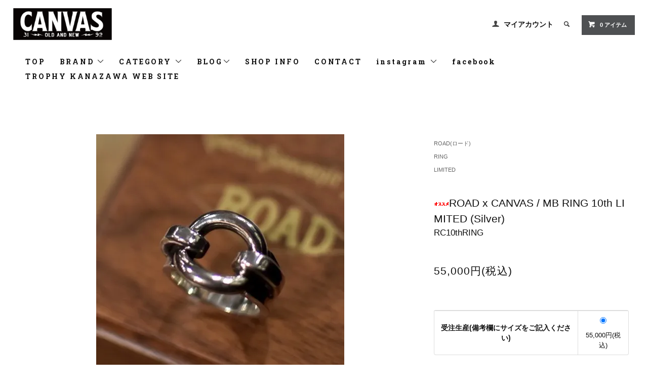

--- FILE ---
content_type: text/html; charset=EUC-JP
request_url: https://www.canvas09.com/?pid=146937088
body_size: 14251
content:
<!DOCTYPE html PUBLIC "-//W3C//DTD XHTML 1.0 Transitional//EN" "http://www.w3.org/TR/xhtml1/DTD/xhtml1-transitional.dtd">
<html xmlns:og="http://ogp.me/ns#" xmlns:fb="http://www.facebook.com/2008/fbml" xmlns:mixi="http://mixi-platform.com/ns#" xmlns="http://www.w3.org/1999/xhtml" xml:lang="ja" lang="ja" dir="ltr">
<head>
<meta http-equiv="content-type" content="text/html; charset=euc-jp" />
<meta http-equiv="X-UA-Compatible" content="IE=edge,chrome=1" />
<title>ROAD x CANVAS / MB RING 10th LIMITED (Silver) - CANVAS CLOTHING ONLINE STORE / 39 Shimeno Kanazawa Ishikawa JAPAN 920-0059</title>
<meta name="Keywords" content="ROAD x CANVAS / MB RING 10th LIMITED (Silver),CANVAS09" />
<meta name="Description" content="- ROAD -30’s ～ 60’s のアメリカンカルチャー ( Hot Rod・Chopper・Motor Race etc… )をモチーフに Silver や Brass を使用し独自の目線で創作を続ける アク" />
<meta name="Author" content="" />
<meta name="Copyright" content="CANVAS" />
<meta http-equiv="content-style-type" content="text/css" />
<meta http-equiv="content-script-type" content="text/javascript" />
<link rel="stylesheet" href="https://www.canvas09.com/css/framework/colormekit.css" type="text/css" />
<link rel="stylesheet" href="https://www.canvas09.com/css/framework/colormekit-responsive.css" type="text/css" />
<link rel="stylesheet" href="https://img16.shop-pro.jp/PA01094/158/css/7/index.css?cmsp_timestamp=20260105171056" type="text/css" />
<link rel="stylesheet" href="https://img16.shop-pro.jp/PA01094/158/css/7/product.css?cmsp_timestamp=20260105171056" type="text/css" />

<link rel="alternate" type="application/rss+xml" title="rss" href="https://www.canvas09.com/?mode=rss" />
<link rel="alternate" media="handheld" type="text/html" href="https://www.canvas09.com/?prid=146937088" />
<link rel="shortcut icon" href="https://img16.shop-pro.jp/PA01094/158/favicon.ico?cmsp_timestamp=20260124130414" />
<script type="text/javascript" src="//ajax.googleapis.com/ajax/libs/jquery/1.11.0/jquery.min.js" ></script>
<meta property="og:title" content="ROAD x CANVAS / MB RING 10th LIMITED (Silver) - CANVAS CLOTHING ONLINE STORE / 39 Shimeno Kanazawa Ishikawa JAPAN 920-0059" />
<meta property="og:description" content="- ROAD -30’s ～ 60’s のアメリカンカルチャー ( Hot Rod・Chopper・Motor Race etc… )をモチーフに Silver や Brass を使用し独自の目線で創作を続ける アク" />
<meta property="og:url" content="https://www.canvas09.com?pid=146937088" />
<meta property="og:site_name" content="CANVAS CLOTHING ONLINE STORE / 39 Shimeno Kanazawa Ishikawa JAPAN 920-0059" />
<meta property="og:image" content="https://img16.shop-pro.jp/PA01094/158/product/146937088.jpg?cmsp_timestamp=20210422141153"/>
<meta property="og:type" content="product" />
<meta property="product:price:amount" content="55000" />
<meta property="product:price:currency" content="JPY" />
<meta property="product:product_link" content="https://www.canvas09.com?pid=146937088" />
<meta name="format-detection" content="telephone=no">
<script>
  var Colorme = {"page":"product","shop":{"account_id":"PA01094158","title":"CANVAS CLOTHING ONLINE STORE \/ 39 Shimeno Kanazawa Ishikawa JAPAN 920-0059"},"basket":{"total_price":0,"items":[]},"customer":{"id":null},"inventory_control":"option","product":{"shop_uid":"PA01094158","id":146937088,"name":"ROAD x CANVAS \/ MB RING 10th LIMITED (Silver)","model_number":"RC10thRING","stock_num":1,"sales_price":50000,"sales_price_including_tax":55000,"variants":[{"id":1,"option1_value":"\u53d7\u6ce8\u751f\u7523(\u5099\u8003\u6b04\u306b\u30b5\u30a4\u30ba\u3092\u3054\u8a18\u5165\u304f\u3060\u3055\u3044)","option2_value":"","title":"\u53d7\u6ce8\u751f\u7523(\u5099\u8003\u6b04\u306b\u30b5\u30a4\u30ba\u3092\u3054\u8a18\u5165\u304f\u3060\u3055\u3044)","model_number":"","stock_num":1,"option_price":50000,"option_price_including_tax":55000,"option_members_price":50000,"option_members_price_including_tax":55000}],"category":{"id_big":1611668,"id_small":0},"groups":[{"id":739655},{"id":393121}],"members_price":50000,"members_price_including_tax":55000}};

  (function() {
    function insertScriptTags() {
      var scriptTagDetails = [{"src":"https:\/\/checkout-api.worldshopping.jp\/v1\/script?token=canvas09_com","integrity":null}];
      var entry = document.getElementsByTagName('script')[0];

      scriptTagDetails.forEach(function(tagDetail) {
        var script = document.createElement('script');

        script.type = 'text/javascript';
        script.src = tagDetail.src;
        script.async = true;

        if( tagDetail.integrity ) {
          script.integrity = tagDetail.integrity;
          script.setAttribute('crossorigin', 'anonymous');
        }

        entry.parentNode.insertBefore(script, entry);
      })
    }

    window.addEventListener('load', insertScriptTags, false);
  })();
</script>
</head>
<body>
<meta name="colorme-acc-payload" content="?st=1&pt=10029&ut=146937088&at=PA01094158&v=20260124211542&re=&cn=0196c9de48a2773a700603526ecc70bb" width="1" height="1" alt="" /><script>!function(){"use strict";Array.prototype.slice.call(document.getElementsByTagName("script")).filter((function(t){return t.src&&t.src.match(new RegExp("dist/acc-track.js$"))})).forEach((function(t){return document.body.removeChild(t)})),function t(c){var r=arguments.length>1&&void 0!==arguments[1]?arguments[1]:0;if(!(r>=c.length)){var e=document.createElement("script");e.onerror=function(){return t(c,r+1)},e.src="https://"+c[r]+"/dist/acc-track.js?rev=3",document.body.appendChild(e)}}(["acclog001.shop-pro.jp","acclog002.shop-pro.jp"])}();</script>

<script type="text/javascript" src="https://file003.shop-pro.jp/PA01094/158/js/jquery.heightLine.js">
	</script><div class="slider"><link href="https://fonts.googleapis.com/css?family=Roboto+Slab:400,700" rel="stylesheet" type="text/css">
	  <link href="https://img.shop-pro.jp/tmpl_js/78/bxslider/jquery.bxslider.css" rel="stylesheet" type="text/css">
  <script src="https://img.shop-pro.jp/tmpl_js/78/bxslider/jquery.bxslider.min.js"></script>
<script src="https://img.shop-pro.jp/tmpl_js/78/jquery.tile.js"></script>
<script src="https://img.shop-pro.jp/tmpl_js/78/masonry.pkgd.min.js"></script>


<script src="https://file003.shop-pro.jp/PA01094/158/js/smoothscroll.js"></script>
<script src="https://img.shop-pro.jp/tmpl_js/78/jquery.ah-placeholder.js"></script>
<script src="https://img.shop-pro.jp/tmpl_js/78/utility_index.js"></script>
	
	<!--[if lte IE 8]>
	<div id="wrapper" class="ie8 page--product">
	<![endif]-->
	
	<div id="wrapper" class="page--product">
    <div id="header_wrapper" class="header_fixed js-fixed">
    
	  <div id="header" class="header__section container">
		<div class="clearfix">
		  <h1 class="header__logo header__logo-img">
			<a href="./"><img src="https://img16.shop-pro.jp/PA01094/158/PA01094158.png?cmsp_timestamp=20260124130414" alt="CANVAS CLOTHING ONLINE STORE / 39 Shimeno Kanazawa Ishikawa JAPAN 920-0059" /></a>
		  </h1>
		  
		  <ul class="header-nav hidden-phone">
			
			<li class="header-nav__unit">
			  <i class="icon-b icon-user"></i>
			  <a href="https://www.canvas09.com/?mode=myaccount" class="header-nav__txt">マイアカウント</a>
			</li>
						
			
			<li class="header-nav__unit">
			  <i class="icon-b icon-search header__search-switch" data-visible-switch="search-form"></i>
			  <form action="https://www.canvas09.com/" method="GET" class="header__search-form" data-visible-target="search-form">
				<input type="hidden" name="mode" value="srh" />
				<input type="text" name="keyword" placeholder="商品を検索" class="header__search-form__input" data-search-input="search-form__input" />
			  </form>
			</li>
			
			
			<li class="header-nav__unit">
			  <a href="https://www.canvas09.com/cart/proxy/basket?shop_id=PA01094158&shop_domain=canvas09.com" class="btn txt--sm header-nav__btn btn-secondary">
				<i class="icon-w icon-cart"></i>0 アイテム
			  </a>
			</li>
			
		  </ul>
		  
		  
		  		  
		</div>
		
		<ul class="global-nav-phone visible-phone">
		  <li>
			<a href="javascript:TabBlockToggle('global-nav__search-form');">
			  <i class="icon-lg-b icon-search"></i>
			</a>
		  </li>
		  <li>
			<a href="javascript:TabBlockToggle('global-nav__user-nav');">
			  <i class="icon-lg-b icon-user"></i>
			</a>
		  </li>
		  <li>
			<a href="https://www.canvas09.com/cart/proxy/basket?shop_id=PA01094158&shop_domain=canvas09.com">
			  <i class="icon-lg-b icon-cart"></i>
			</a>
		  </li>
		  <li>
			<a href="javascript:TabBlockToggle('global-nav');">
			  <i class="icon-lg-b icon-list"></i>
			</a>
		  </li>
		</ul>
    
    

		  <div class="global-nav__pulldown-nav" data-visible-target="global-nav__search-form" data-block="tab-content">
			<form action="https://www.canvas09.com/" method="GET" class="header__search-form--phone">
			  <input type="hidden" name="mode" value="srh" />
			  <input type="text" name="keyword" placeholder="商品を検索" />
			  <button class="btn">検索</button>

			</form>
		  </div>
		  <div class="global-nav__pulldown-nav" data-visible-target="global-nav__user-nav" data-block="tab-content">
			<ul class="header__pulldown-nav__list">
			  <li><a href="https://www.canvas09.com/?mode=myaccount">マイアカウント</a></li>
			  			</ul>
		  </div>
  
		<div class="container global_nav__wrapper" data-visible-target="global-nav" data-block="tab-content">
		  <ul class="global-nav clearfix global-nav__pulldown-nav" >
			<li class="global-nav__unit">
			  <a href="https://www.canvas09.com/" class="global-nav__unit__txt">TOP</a>
			</li>
			<li class="global-nav__unit global-nav__pulldown hidden-phone">
			  <a href="javascript:PulldownToggle('global-nav__product-nav');" class="global-nav__unit__txt none-submenu">
				BRAND <i class="icon-b icon-chevron_thin_down hidden-phone"></i>
			  </a></li>
			  
			<div class="visible-phone ">
			<ul class="accordion"><li>	<p><span class="accdr">BRAND</span></p><ul class="header__pulldown-nav__list submenu collapse ">
				  

							<li>
				  <a href="https://www.canvas09.com/?mode=cate&amp;cbid=696860&amp;csid=0&amp;sort=n">
					CANVAS
				  </a>
				</li>
						</li>
				  <a href="https://www.canvas09.com/?mode=cate&csid=0&cbid=1987556&amp;csid=0&amp;sort=n">
					OLD STANDARDS
				  </a>
				</li>
								  							<li>
				  <a href="https://www.canvas09.com/?mode=cate&amp;cbid=893662&amp;csid=0&amp;sort=n">
					TROPHY CLOTHING
				  </a>
				</li>
								  							<li>
                                <a href="https://www.canvas09.com/?mode=cate&csid=0&cbid=2487584&sort=n">
					STEVENSON OVERALL Co.
				  </a>
				</li>
								  							<li>
                                 <a href="https://www.canvas09.com/?mode=cate&csid=0&cbid=2487416&sort=n">
					THE H.W.DOG&CO.
				  </a>
				</li>
                                       <li>
                                 <a href="https://www.canvas09.com/?mode=cate&cbid=2143254&csid=0&sort=n">
				        EVILACT
	                         </a>
				</li>
                                <li>
                                 <a href="https://www.canvas09.com/?mode=cate&csid=0&cbid=2412461&sort=n">
				        EVILACT EYEWEAR
	                         </a>
				</li>			  							
				         <li>
                                  <a href="https://www.canvas09.com/?mode=cate&csid=0&cbid=2131565&amp;csid=0&amp;sort=n">
					HWZN.MFG.CO.(Apparel)
								 </a>
				</li>
                                        <li>
                                 <a href="https://www.canvas09.com/?mode=cate&cbid=2415852&csid=0&sort=n">
				　HWZN.MFG.CO.(Original Parts)
				  </a>
                                   </li>
                                  <li>
                                   </a>
                                <a href="https://www.canvas09.com/?mode=cate&cbid=2818872&csid=0&sort=n">
					DAYTEN CASTING
				  </a>
				</li><li>
                                <a href="https://www.canvas09.com/?mode=cate&csid=0&cbid=2554369&sort=n">
					ROUGH AND RUGGED&#174;
                                   </a>
                                  </li>
                                 <li>
                                <a href="https://www.canvas09.com/?mode=cate&cbid=2779760&csid=0&sort=n">
					Carhartt WIP
                                   </a>
                                  </li>
                                 <li>
                               <a href="https://www.canvas09.com/?mode=cate&csid=0&cbid=2872222&sort=n">
					Liberaiders&#174;&#65038;
                                   </a>
                                  </li>
                                 <li>
                              <a href="https://www.canvas09.com/?mode=cate&csid=0&cbid=2872225">
					Liberaiders&#174;&#65038; PX
                                   </a>
                                  </li>
                                 <li>
				<a href="https://www.canvas09.com/?mode=cate&cbid=2801409&csid=0&sort=n">
					RADIALL
				  </a>
                                  </li>
                                 <li>
                                <a href="https://www.canvas09.com/?mode=cate&csid=0&cbid=2633925&sort=n">
					WEST RIDE
				  </a>
                                  </li>
                                 <li>
				<a href="https://www.canvas09.com/?mode=cate&csid=0&cbid=2535803&sort=n">
					CYCLE ZOMBIES
				  </a>
				</li>
			       <li>
                                <a href="https://www.canvas09.com/?mode=cate&csid=0&cbid=2562544&amp;csid=0&amp;sort=n">
				PANTYDROPPER
                                </a>
				</li>
			       <li>
                                <a href="https://www.canvas09.com/?mode=cate&csid=0&cbid=2939347&amp;csid=0&amp;sort=n">
				BLACK COMPANY
				  </a>
				</li>
                                <a href="https://www.canvas09.com/?mode=cate&amp;cbid=1281378&amp;csid=0&amp;sort=n">
				BLUCO/UNCROWD
				  </a>
				</li>
                                  <li>
                                <a href="https://www.canvas09.com/?mode=cate&csid=0&cbid=2140095&amp;sort=n">
					CLUCT
				  </a>
				</li> 					  														  							
                                  	<li>
                                 <a href="https://www.canvas09.com/?mode=cate&csid=0&cbid=2779797&sort=n">
					TOKYO SANDWICH CLUB
				  </a>
				</li> 					  														  							
                                  	<li>
				  <a href="https://www.canvas09.com/?mode=cate&amp;cbid=712894&amp;csid=0&amp;sort=n">
					OBEY
				  </a>
				</li><li>
                                 <a href="https://www.canvas09.com/?mode=cate&cbid=2932713&csid=0&sort=n">
					Fucking Awesome
				  </a>
				</li><li>
			<a href="https://www.canvas09.com/?mode=cate&cbid=2932716&csid=0&sort=n">
					HOCKEY
								 </a>
				</li>
                                 <li>
                        <a href="https://www.canvas09.com/?mode=cate&cbid=2944993&csid=0&sort=n">
					DECADE EYEWEAR
				  </a>
				</li> 					  														  							
                                  	<li>
				  <a href="https://www.canvas09.com/?mode=cate&amp;cbid=1611668&amp;csid=0&amp;sort=n">
					ROAD
				  </a>
				</li>								  							
			         <li>
              <a href="https://www.canvas09.com/?mode=cate&csid=0&cbid=2124789&amp;sort=n">
					CHOOKE
				  </a>
				</li>			
                                </li>
			<a href="https://www.canvas09.com/?mode=cate&cbid=2895231&csid=0&sort=n">
					WHITE'S BOOTS
				  </a>
				</li><li>
				  <a href="https://www.canvas09.com/?mode=cate&cbid=1887470&csid=0&amp;sort=n">
					ZERROW'S BOOTS & SHOES
				  </a>
				</li><li>
				  <a href="https://www.canvas09.com/?mode=cate&cbid=1921975&csid=0&amp;sort=n">
					BROTHER BRIDGE / SURE BOOTS
				  </a>
                                 </li><li>
                                  <a href="https://www.canvas09.com/?mode=cate&cbid=2918978&csid=0&sort=n">
					CONVERSE SKATEBOADING
                                   </a>
				</li>		<li>
          <a href="https://www.canvas09.com/?mode=cate&csid=0&cbid=2480684&sort=n">
					LINC ORIGINAL MAKERS
				  </a>
				</li><li>
           <a href="https://www.canvas09.com/?mode=cate&cbid=2674023&csid=0&sort=n">
					The Landscapers
				  </a>
				</li><li>
          <a href="https://www.canvas09.com/?mode=cate&csid=0&cbid=2818991&sort=n">
					OCEAN BEETLE
</a>
				</li><li>
          <a href="https://www.canvas09.com/?mode=cate&csid=0&cbid=2863099&sort=n">
					Lamp gloves
				  </a>
				</li><li>
            <a href="https://www.canvas09.com/?mode=cate&cbid=2818992&csid=0&sort=n">
					ROLLER magazine
				  </a>
				</li><li>
           <a href="https://www.canvas09.com/?mode=cate&csid=0&cbid=2977015&sort=n">
					Pabst Blue Ribbon
				  </a>
				</li><li>
           <a href="https://www.canvas09.com/?mode=cate&cbid=2750345&csid=0&sort=n">
					Chirihama Sandflats Official
				  </a>
				</li><li>
				  <a href="https://www.canvas09.com/?mode=cate&csid=0&cbid=2564037&sort=n">
					Import
                                 </a>
				</li><li>
				  <a href="https://www.canvas09.com/?mode=cate&cbid=712898&csid=0&sort=n">
					etc
				  </a>
				</li>				  
                </ul></li></ul>
			  </div>
			  
			
					<li class="global-nav__unit global-nav__pulldown hidden-phone">
			  <a href="javascript:PulldownToggle('global-nav__product-nav2');" class="global-nav__unit__txt none-submenu">
				CATEGORY <i class="icon-b icon-chevron_thin_down hidden-phone"></i>
			  </a></li>
			  
			  <div class="visible-phone">
  <ul class="accordion"><li>	<p><span class="accdr">CATEGORY</span></p><ul class="header__pulldown-nav__list submenu collapse ">
							<li>
                                       <a href="https://www.canvas09.com/?mode=grp&gid=2028079&amp;sort=n">
					LEATHER JACKET
				  </a>
				</li>
								  							<li>
				  <a href="https://www.canvas09.com/?mode=grp&amp;gid=344139&amp;sort=n">
					JACKET
				  </a>
				</li>
								  							<li>
                                  <a href="https://www.canvas09.com/?mode=grp&gid=2028082&amp;sort=n">
					VEST
				  </a>
				</li>
								  							<li>
				  <a href="https://www.canvas09.com/?mode=grp&amp;gid=344140&amp;sort=n">
					SWEAT
				  </a>
				</li>
								  							<li>
				  <a href="https://www.canvas09.com/?mode=grp&amp;gid=344141&amp;sort=n">
					L/S SHIRTS
				  </a>
				</li>
								  							<li>
				  <a href="https://www.canvas09.com/?mode=grp&amp;gid=344142&amp;sort=n">
					S/S SHIRTS
				  </a>

				</li>
								  							<li>
				  <a href="https://www.canvas09.com/?mode=grp&amp;gid=424332&amp;sort=n">
					7分 TEE
				  </a>
				</li>
								  							<li>
				  <a href="https://www.canvas09.com/?mode=grp&amp;gid=424269&amp;sort=n">
					POLO SHIRTS
				  </a>
				</li>
								  							<li>
				  <a href="https://www.canvas09.com/?mode=grp&amp;gid=344147&amp;sort=n">
					L/S TEE
				  </a>
				</li>
								  							<li>
				  <a href="https://www.canvas09.com/?mode=grp&amp;gid=344129&amp;sort=n">
					S/S TEE
				  </a>
				</li>
								  							<li>
				  <a href="https://www.canvas09.com/?mode=grp&amp;gid=361123&amp;sort=n">
					TANK TOP
				  </a>
				</li>
								  							<li>
				  <a href="https://www.canvas09.com/?mode=grp&amp;gid=344173&amp;sort=n">
					PANTS
				  </a>
				</li>
								  							<li>
				  <a href="https://www.canvas09.com/?mode=grp&amp;gid=381379&amp;sort=n">
					HALF PANTS
				  </a>
				</li>
								  							<li>
				  <a href="https://www.canvas09.com/?mode=grp&amp;gid=344144&amp;sort=n">
					HEAD
				  </a>
				</li>
								  							<li>
				  <a href="https://www.canvas09.com/?mode=grp&amp;gid=344146&amp;sort=n">
					BAG
				  </a>
				</li><li>
				  <a href="https://www.canvas09.com/?mode=grp&amp;gid=344164&amp;sort=n">
					BELT
				  </a>
				</li>
								  							<li>
				  <a href="https://www.canvas09.com/?mode=grp&amp;gid=739461&amp;sort=n">
					NECKLACE
				  </a>
				</li>
								  							<li>
				  <a href="https://www.canvas09.com/?mode=grp&amp;gid=739645&amp;sort=n">
					BRACE &amp; BANGLE
				  </a>
				</li>
								  							<li>
				  <a href="https://www.canvas09.com/?mode=grp&amp;gid=739655&amp;sort=n">
					RING
				  </a>
				</li>
								  							<li>
				  <a href="https://www.canvas09.com/?mode=grp&amp;gid=790190&amp;sort=n">
					WALLET
				  </a>
				</li>
								  							<li>
				  <a href="https://www.canvas09.com/?mode=grp&amp;gid=790192&amp;sort=n">
					WALLET CHAIN
				  </a>
				</li>
                                                                                                                        <li>
				  <a href="https://www.canvas09.com/?mode=grp&gid=1753829">
					WATCH
				  </a>
				</li>
								  							<li>
				  <a href="https://www.canvas09.com/?mode=grp&amp;gid=344153&amp;sort=n">
					SUNGLASS
				  </a>
				</li>
								  							<li>
				  <a href="https://www.canvas09.com/?mode=grp&amp;gid=344154&amp;sort=n">
					SHOES
				  </a>
				</li>
								  							<li>
                                 <a href="https://www.canvas09.com/?mode=grp&gid=2028077&amp;sort=n">
					BOOTS
				  </a>
				</li>
								  							<li>
				  <a href="https://www.canvas09.com/?mode=grp&amp;gid=344168&amp;sort=n">
					GLOVE
				  </a>
				</li>
								  							<li>
				  <a href="https://www.canvas09.com/?mode=grp&amp;gid=344170&amp;sort=n">
					GOODS
				  </a>
				</li>
								  							<li>
				  <a href="https://www.canvas09.com/?mode=grp&amp;gid=344171&amp;sort=n">
					MAGAZINE
				  </a>
				</li>
								  							<li>
				  <a href="https://www.canvas09.com/?mode=grp&amp;gid=393121&amp;sort=n">
					LIMITED
				  </a>
				</li>
      </ul></li></ul>
			  </div>
			  
			
			  <li class="global-nav__unit global-nav__pulldown hidden-phone"> <a href="javascript:PulldownToggle('global-nav__product-nav4');" class="global-nav__unit__txt none-submenu">
			BLOG<i class="icon-b icon-chevron_thin_down hidden-phone"></i>
			  </a></li>
              
              <div class="visible-phone">
                <ul class="accordion">
                  <li>
                    <p><span class="accdr">BLOG</span></p>
                    <ul class="header__pulldown-nav__list submenu collapse ">
                      <li> <a href="http://blog.canvas09.com/">
					CANVAS BLOG
				  </a> </li>
                      <li> <a href="http://trophykanazawa.sblo.jp/">
					TROPHY KANAZAWA BLOG
				  </a> </li>
                    </ul>
                  </li>
                </ul>
              </div>
              
			<li class="global-nav__unit">
			  <a href="https://www.canvas09.com/?mode=sk#info" class="global-nav__unit__txt">SHOP INFO</a>
			</li>
			<li class="global-nav__unit">
			  <a href="https://canvas09.shop-pro.jp/customer/inquiries/new" class="global-nav__unit__txt">CONTACT</a>
							<li class="global-nav__unit global-nav__pulldown hidden-phone">
			  <a href="javascript:PulldownToggle('global-nav__product-nav3');" class="global-nav__unit__txt none-submenu">
				instagram <i class="icon-b icon-chevron_thin_down hidden-phone"></i>
			  </a></li>
			  
			  <div class="visible-phone">
  <ul class="accordion"><li>	<p><span class="accdr">instagram</span></p><ul class="header__pulldown-nav__list submenu collapse ">
							<li>
				  <a href="https://www.instagram.com/canvas_clothing_store/">
					CANVAS CLOTHING STORE
				  </a>
				</li><li>
                                  <a href="https://www.instagram.com/trophygeneralstore_kanazawa/">
					TROPHY GENERAL STORE KANAZAWA
				  </a>
				</li><li>
                                <a href="https://www.instagram.com/old_standards/">
					OLD STANDARDS
				  </a>
				</li><li>
				  <a href="https://www.instagram.com/canvas_se15/">
					CANVAS_SE15
				  </a>
				</li>
								  							<li>
				  <a href="https://www.instagram.com/canvas_44ki/">
					CANVAS_44KI
				  </a>
				</li>
								  							<li>
				  <a href="https://www.instagram.com/canvas_yusuke/">
					CANVAS_YUSUKE
				  </a>
				</li><li>
                                  <a href="https://www.instagram.com/canvas_yuta/">
					CANVAS_YUTA
				  </a>
				</li><li>
                                 <a href="https://www.instagram.com/canvas_kaito/">
					CANVAS_KAITO
				 </a>
				</li><li>
                                 <a href="https://www.instagram.com/canvas_k1yo/">
					CANVAS_K1YO
				 </a>
				</li>
								  							<li>
                                  <a href="https://www.instagram.com/kanazawakiosk_staff/">
					KANAZAWAKIOSK_STAFF
				 </a>
				</li>
								  							<li>
                                  <a href="https://www.instagram.com/trophyclothing_official/">
					TROPHY CLOTHING official
                                </a>
				</li>
								  							<li>
				  <a href="https://www.instagram.com/stevensonoveralls/">
					STEVENSON OVERALL Co.
                                </a>
				</li>
								  							<li>
				  <a href="https://www.instagram.com/thehwdogandco/">
					THE H.W.DOG&CO.
                                </a>
				</li>
								  							<li>
				  <a href="https://www.instagram.com/evilact_official/">
					EVILACT official
                                </a>
				</li>
								  							<li>
                                <a href="https://www.instagram.com/evilact_eyewear/">
					EVILACT EYEWEAR
                                </a>
				</li>
								  							<li>
				  <a href="https://www.instagram.com/hwzn.mfg.co._official/">
					HWZN.MFG.CO.
                                </a>
				</li>
								  							<li>
				  <a href="https://www.instagram.com/carharttwip_jp/">
					Carhartt WIP
                                  <li>
				  <li>
                                  <a href="https://www.instagram.com/cluct_/">
					CLUCT
                                </a>
				</li>
			         <li>
                                  <a href="https://www.instagram.com/liberaiders/">
					Liberaiders
                                </a>
				</li>
			         <li>
                                   <a href="https://www.instagram.com/tokyosandwichclub/?hl=ja">
					TOKYO SANDWICH CLUB
                                </a>
				</li>
			         <li>
                                  <a href="https://www.instagram.com/roughandrugged_lifelog/">
					ROUGH AND RUGGED official
                                </a>
				</li>
			         <li>
                                 <a href="https://www.instagram.com/radiall_official/">
					RADIALL official
                                </a>
				</li>
			         <li>
                                  <a href="https://www.instagram.com/cyclezombies/">
					CYCLE ZOMBIES
                               </a>
				</li>
			         <li>
                                  <a href="https://www.instagram.com/softmachine_official/">
					SOFTMACHINE official
                                 </a>
				</li>
			         <li>
                                  <a href="https://www.instagram.com/pantydropper_tokyo/">
					PANTYDROPPER
                                </a>
				</li>
			         <li>
                                  <a href="https://www.instagram.com/obeyclothing/">
				       OBEY CLOTHING official
				</a>
				</li>
								  							<li>
				  <a href="https://www.instagram.com/fuckingawesome/">
					FUCKINGAWESOME
				</a>
				</li>
								  							<li>
				  <a href="https://www.instagram.com/hockey.eyeswithoutaface/">
                                      HOCKEY
                               </a>
				</li>
			         <li>
                                  <a href="https://www.instagram.com/css_road.official/">
				ROAD official
                                </a>
				</li>
			         <li>
                                  <a href="https://www.instagram.com/chooke_official_/">
					Chooke official
                                </a>
				</li>
			         <li>
                                 <a href="https://www.instagram.com/whitesboots_japan/">
					WHITE'S BOOTS
                               </a>
				</li>
			         <li>
                                  <a href="https://www.instagram.com/brotherbridge_official/">
					BROTHER BRIDGE official
                               </a>
				</li>
			         <li>
                                  <a href="https://www.instagram.com/converse_skateboarding/">
					CONVERSE SKATEBOARDING
                               </a>
				</li>
			         <li>
                                  <a href="https://www.instagram.com/linc_original_makers/">
				       LINC ORIGINAL MAKER official
                               </a>
				</li>
			         <li>
                                  <a href="https://www.instagram.com/the_landscapers_japan/">
				       The Landscapers
                               </a>
				</li>
			         <li>
                                  <a href="https://www.instagram.com/chirihama_sandflats_official/">
				       Chirihama Sandflats official
                              </a>
				</li>
			         <li>
                                  <a href="https://www.instagram.com/roller_magazine/">
				      ROLLER magazine official
				</a></li>
                         </li></ul>
			  </div>
			  
			
			</li>
					<li class="global-nav__unit">
			  <a href="https://www.facebook.com/pages/CANVAS/189142667829306" class="global-nav__unit__txt">facebook</a>
			</li>
					<li class="global-nav__unit">
			  <a href="https://trophykanazawa.com" class="global-nav__unit__txt">TROPHY KANAZAWA WEB SITE</a>
			</li>

	
		  </ul>
	  </div>
		</div>

    <div class="global-nav__pulldown__wrapper">
    <div class="bg-white">
		<div  class="global-nav__pulldown-nav row hidden-phone container" data-visible-target="global-nav__product-nav" data-block="tab-content">
		  
		  						  				
			  			  <ul class="row header__pulldown-nav__list col col-sm-12">
							<li>
				  <a href="https://www.canvas09.com/?mode=cate&amp;cbid=696860&amp;csid=0&amp;sort=n">
					CANVAS(キャンヴァス)
				  </a>
				</li>
<li>
				  <a href="https://www.canvas09.com/?mode=cate&csid=0&cbid=1987556&amp;csid=0&amp;sort=n">
					OLD STANDARDS(オールドスタンダーズ)
				  </a>
				</li>
								  							<li>
				  <a href="https://www.canvas09.com/?mode=cate&amp;cbid=893662&amp;csid=0&amp;sort=n">
					TROPHY CLOTHING(トロフィークロージング)
				  </a>
				</li>
								  							<li>
                                   <a href="https://www.canvas09.com/?mode=cate&csid=0&cbid=2487584&sort=n">
					STEVENSON OVERALL Co.(スティーブンソン オーバーオールズ)
				  </a>
				</li>
								  							<li>
                                <p> <a href="https://www.canvas09.com/?mode=cate&csid=0&cbid=2487416&sort=n">
					THE H.W.DOG&CO.(ザエイチダブリュードッグ)</p>
				  </a>
				</li>
									</li>
				  <p><a href="https://www.canvas09.com/?mode=cate&cbid=2143254&csid=0&amp;sort=n">
					EVILACT(イーブルアクト)
						</a>
				</li></p>
                                                                                                                        <li>
				  <p><a href="https://www.canvas09.com/?mode=cate&csid=0&cbid=2412461&sort=n">
					EVILACT EYEWEAR(イーブルアクト アイウェア)</p>
						</a>
				</li>
                                </li>			
                                 <p><a href="https://www.canvas09.com/?mode=cate&csid=0&cbid=2131565&amp;csid=0&amp;sort=n">
					HWZN.MFG.CO.(ハウゼンブロス)Apparel
						  </a>
				</li>
                                 <li></p>
                                <a href=https://www.canvas09.com/?mode=cate&cbid=2415852&csid=0&sort=n">
					HWZN.MFG.CO.(ハウゼンブロス)Original Parts
				  </a>
				</li>
	                         <li>
                                 <a href="https://www.canvas09.com/?mode=cate&cbid=2818872&csid=0&sort=n">
					DAYTEN CASTING(デイテン キャスティング)
                                </a>
				</li>		<li>
                                  <a href="https://www.canvas09.com/?mode=cate&csid=0&cbid=2554369&sort=n">
					ROUGH AND RUGGED&#174;(ラフアンドラゲッド)
                                 </a>
				</li>
	                         <li>
                                 <a href="https://www.canvas09.com/?mode=cate&cbid=2779760&csid=0&sort=n">
					Carhartt WIP(カーハート)
				  </a>
				</li>
	                         <li>
                                <a href="https://www.canvas09.com/?mode=cate&csid=0&cbid=2872222&sort=n">
					Liberaiders&#174;&#65038;(リベレイダース)
				  </a>
				</li>
	                         <li>
                                <a href="https://www.canvas09.com/?mode=cate&csid=0&cbid=2872225">
					Liberaiders&#174;&#65038; PX(リベレイダース ピーエックス)
				  </a>
				</li>
	                         <li>
                                 <a href="https://www.canvas09.com/?mode=cate&cbid=2801409&csid=0&sort=n">
					RADIALL(ラディアル)
				  </a>
				</li>
	                         <li>
                                 <a href="https://www.canvas09.com/?mode=cate&csid=0&cbid=2633925&sort=n">
					WEST RIDE(ウエストライド)
				  </a>
				</li>
	                         <li>
				<p><a href="https://www.canvas09.com/?mode=cate&csid=0&cbid=2535803&sort=n">
					CYCLE ZOMBIES(サイクルゾンビーズ)</p>
				  </a>
				</li>
			   <li>
                           <a href="https://www.canvas09.com/?mode=cate&csid=0&cbid=2562544&csid=0&sort=n">
					PANTYDROPPER(パンティードロッパー)
                                 </a>
				</li>
			   <li>
                           <a href="https://www.canvas09.com/?mode=cate&csid=0&cbid=2939347&csid=0&sort=n">
					BLACK COMPANY(ブラック カンパニー)
				  </a>
				</li>
											<li>
                             <a href="https://www.canvas09.com/?mode=cate&amp;cbid=1281378&amp;csid=0&amp;sort=n">
					BLUCO/UNCROWD(ブルコ/アンクラウド)
				  </a>
				</li>
                                 </li>	
		                </ul><ul class="row header__pulldown-nav__list col col-sm-12">		
  						
                                   <li>
                                 <a href="https://www.canvas09.com/?mode=cate&csid=0&cbid=2140095&amp;sort=n">
					CLUCT(クラクト)
                                </a>
				</li>
											<li>
				<p><a href="https://www.canvas09.com/?mode=cate&csid=0&cbid=2779797&sort=n">
					TOKYO SANDWICH CLUB(トウキョウサンドウィッチクラブ)</p>
				  </a>
				</li>
											<li>
				  <a href="https://www.canvas09.com/?mode=cate&amp;cbid=712894&amp;csid=0&amp;sort=n">
					OBEY(オベイ)
				 </a>
				</li>
											<li>
				  <a href="https://www.canvas09.com/?mode=cate&cbid=2932713&csid=0&sort=n">
					Fucking Awesome(ファッキング オーサム)
				  </a>
				</li>
                                  <li>
                                <a href="https://www.canvas09.com/?mode=cate&cbid=2932716&csid=0&sort=n">
                                      HOCKEY(ホッケー)
				  </a>
				</li>
                                  <li>
                                <a href="https://www.canvas09.com/?mode=cate&cbid=2944993&csid=0&sort=n">
					DECADE EYEWEAR(ディケード)
				  </a>
				</li>
                                  <li>
				  <a href="https://www.canvas09.com/?mode=cate&amp;cbid=1611668&amp;csid=0&amp;sort=n">
					ROAD(ロード)
				  </a>
				</li>
                            <li>
                              <a href="https://www.canvas09.com/?mode=cate&csid=0&cbid=2124789&amp;csid=0&amp;sort=n">
					CHOOKE(チョーク)
				  </a>
				</li>
                            <li>
																																																										 <a href="https://www.canvas09.com/?mode=cate&cbid=2895231&csid=0&sort=n">
					WHITE'S BOOTS(ホワイツブーツ)
				  </a>
				</li><li>
				  <a href="https://www.canvas09.com/?mode=cate&cbid=1887470&csid=0&amp;sort=n">
					ZERROW'S (ゼローズ) BOOTS & SHOES
				  </a>
				</li>		<li>
				  <a href="https://www.canvas09.com/?mode=cate&cbid=1921975&csid=0&amp;sort=n">
					BROTHER BRIDGE / SURE BOOTS (ブラザーブリッジ / シュアブーツ)
				  </a>
				</li>		<li>
                                  <a href="https://www.canvas09.com/?mode=cate&cbid=2918978&csid=0&sort=n">
					CONVERSE SKATEBOADING (コンバーススケートボーディング)
                                  </a>
				</li>		<li>
          <a href="https://www.canvas09.com/?mode=cate&csid=0&cbid=2480684&sort=n">
					LINC ORIGINAL MAKERS(リンクオリジナルメーカーズ)
                                </a>
				</li>		<li>
          <a href="https://www.canvas09.com/?mode=cate&cbid=2674023&csid=0&sort=n">
					The Landscapers(ランドスケーパーズ)
                                </a>
				</li>		<li>
<a href="https://www.canvas09.com/?mode=cate&csid=0&cbid=2818991&sort=n">
					OCEAN BEETLE(オーシャンビートル)
                                </a>
				</li>		<li>
<a href="https://www.canvas09.com/?mode=cate&csid=0&cbid=2863099">
					Lamp gloves(ランプグローブス)
                                </a>
				</li>		<li>
<a href="https://www.canvas09.com/?mode=cate&cbid=2818992&csid=0&sort=n">
					ROLLER magazine(ローラーマガジン)
                                </a>
				</li>		<li>
<a href="https://www.canvas09.com/?mode=cate&csid=0&cbid=2977015&sort=n">
					Pabst Blue Ribbon(パブストブルーリボン)
                                </a>
				</li>		<li>
          <a href="https://www.canvas09.com/?mode=cate&cbid=2750345&csid=0&sort=n">
					Chirihama Sandflats official(チリハマサンドフラッツ オフィシャル)
                                </a>
				</li>		<li>
				  <a href="https://www.canvas09.com/?mode=cate&csid=0&cbid=2564037&sort=n">
					Import
				  </a>
				</li>		<li>
				  <a href="https://www.canvas09.com/?mode=cate&cbid=712898&csid=0&sort=n">
					etc
				  </a>
				</li>
				
					</ul>
      </div>
    </div>     
    <div class="bg-white">
    <div class="global-nav__pulldown-nav row hidden-phone container" data-visible-target="global-nav__product-nav2" data-block="tab-content"><ul class="row header__pulldown-nav__list col col-sm-12">
							<li>
                                  <a href="https://www.canvas09.com/?mode=grp&gid=2028079&amp;sort=n">
					LEATHER JACKET
				  </a>
				</li>
								  							<li>
				  <a href="https://www.canvas09.com/?mode=grp&amp;gid=344139&amp;sort=n">
					JACKET
				  </a>
				</li>
								  							<li>
                                 <a href="https://www.canvas09.com/?mode=grp&gid=2028082&amp;sort=n">
					VEST
				  </a>
				</li>
								  							<li>
				  <a href="https://www.canvas09.com/?mode=grp&amp;gid=344140&amp;sort=n">
					SWEAT
				  </a>
				</li>
								  							<li>
				  <a href="https://www.canvas09.com/?mode=grp&amp;gid=344141&amp;sort=n">
					L/S SHIRTS
				  </a>
				</li>
								  							<li>
				  <a href="https://www.canvas09.com/?mode=grp&amp;gid=344142&amp;sort=n">
					S/S SHIRTS
				  </a>
				</li>
								  							<li>
				  <a href="https://www.canvas09.com/?mode=grp&amp;gid=424332&amp;sort=n">
					7分 TEE
				  </a>
				</li>
								  							<li>
				  <a href="https://www.canvas09.com/?mode=grp&amp;gid=424269&amp;sort=n">
					POLO SHIRTS
				  </a>
				</li>
								  							<li>
				  <a href="https://www.canvas09.com/?mode=grp&amp;gid=344147&amp;sort=n">
					L/S TEE
				  </a>
				</li>
								  							<li>
				  <a href="https://www.canvas09.com/?mode=grp&amp;gid=344129&amp;sort=n">
					S/S TEE
				  </a>
				</li>
								  							<li>
				  <a href="https://www.canvas09.com/?mode=grp&amp;gid=361123&amp;sort=n">
					TANK TOP
				  </a>
				</li>
								  							<li>
				  <a href="https://www.canvas09.com/?mode=grp&amp;gid=344173&amp;sort=n">
					PANTS
				  </a>
				</li>
								  							<li>
				  <a href="https://www.canvas09.com/?mode=grp&amp;gid=381379&amp;sort=n">
					HALF PANTS
				  </a>
				</li>
								  							<li>
				  <a href="https://www.canvas09.com/?mode=grp&amp;gid=344144&amp;sort=n">
					HEAD
				  </a>
				</li>
								  							<li>
				  <a href="https://www.canvas09.com/?mode=grp&amp;gid=344146&amp;sort=n">
					BAG
				  </a>
				</li>
		  </ul>
			  <ul class="row header__pulldown-nav__list col col-sm-12">
								  							<li>
				  <a href="https://www.canvas09.com/?mode=grp&amp;gid=344164&amp;sort=n">
					BELT
				  </a>
				</li>
								  							<li>
				  <a href="https://www.canvas09.com/?mode=grp&amp;gid=739461&amp;sort=n">
					NECKLACE
				  </a>
				</li>
								  							<li>
				  <a href="https://www.canvas09.com/?mode=grp&amp;gid=739645&amp;sort=n">
					BRACE &amp; BANGLE
				  </a>
				</li>
								  							<li>
				  <a href="https://www.canvas09.com/?mode=grp&amp;gid=739655&amp;sort=n">
					RING
				  </a>
				</li>
								  							<li>
				  <a href="https://www.canvas09.com/?mode=grp&amp;gid=790190&amp;sort=n">
					WALLET
				  </a>
				</li>
								  							<li>
				  <a href="https://www.canvas09.com/?mode=grp&amp;gid=790192&amp;sort=n">
					WALLET CHAIN
				  </a>
				</li>
                                                                                                                        <li>
				  <a href="https://www.canvas09.com/?mode=grp&gid=1753829">
				WATCH
				  </a>
				</li>
								  							<li>
				  <a href="https://www.canvas09.com/?mode=grp&amp;gid=344153&amp;sort=n">
					SUNGLASS
				  </a>
				</li>
								  							<li>
				  <a href="https://www.canvas09.com/?mode=grp&amp;gid=344154&amp;sort=n">
					SHOES
				  </a>
				</li>
								  							<li>
                                   <a href="https://www.canvas09.com/?mode=grp&gid=2028077&amp;sort=n">
					BOOTS
				  </a>
				</li>
								  							<li>
				  <a href="https://www.canvas09.com/?mode=grp&amp;gid=344168&amp;sort=n">
					GLOVE
				  </a>
				</li>
								  							<li>
				  <a href="https://www.canvas09.com/?mode=grp&amp;gid=344170&amp;sort=n">
					GOODS
				  </a>
				</li>
								  							<li>
				  <a href="https://www.canvas09.com/?mode=grp&amp;gid=344171&amp;sort=n">
					MAGAZINE
				  </a>
				</li>
								  							<li>
				  <a href="https://www.canvas09.com/?mode=grp&amp;gid=393121&amp;sort=n">
					LIMITED
				  </a>
				</li>
		  </ul>
					  		  
		</div>
  </div>
  <div class="bg-white">
    <div class="global-nav__pulldown-nav row hidden-phone container" data-visible-target="global-nav__product-nav4" data-block="tab-content"><ul class="row header__pulldown-nav__list col col-sm-12">
							 <li> <a href="http://blog.canvas09.com/">
					CANVAS BLOG
				  </a> </li>
                      <li> <a href="http://trophykanazawa.sblo.jp/">
					TROPHY KANAZAWA BLOG
				  </a> </li>
								  							
		  </ul>
					  		  
		</div>
  </div>
  <div class="bg-white">
    <div  class="global-nav__pulldown-nav row hidden-phone container" data-visible-target="global-nav__product-nav3" data-block="tab-content">
		  
		  						  				
			  			  <ul class="row header__pulldown-nav__list col col-sm-12">
							<li>
				  <a href="https://www.instagram.com/canvas_clothing_store/">
					CANVAS CLOTHING STORE
				  </a>
				</li><li>
                                <a href="https://www.instagram.com/trophygeneralstore_kanazawa/">
					TROPHY GENERAL STORE KANAZAWA
				  </a>
				</li><li>
                                <a href="https://www.instagram.com/old_standards/">
					OLD STANDARDS
				  </a>
				</li><li>
				  <a href="https://www.instagram.com/canvas_se15/">
					CANVAS_SE15
				  </a>
				</li>
								  							<li>
				  <a href="https://www.instagram.com/canvas_44ki/">
					CANVAS_44KI
				  </a>
				</li>
								  							<li>
				  <a href="https://www.instagram.com/canvas_yusuke/">
					CANVAS_YUSUKE
                                 </a>
				</li>
								  							<li>
                                 <a href="https://www.instagram.com/canvas_yuta/">
					CANVAS_YUTA
				 </a>
				</li>
								  							<li>
                                <a href="https://www.instagram.com/canvas_kaito/">
					CANVAS_KAITO
				 </a>
				</li>
								  							<li>
				 <a href="https://www.instagram.com/canvas_k1yo/">
					CANVAS_K1YO
　　　　　　　　　 </li>
								  							<li>
                                <a href="https://www.instagram.com/kanazawakiosk_staff/">
					KANAZAWAKIOSK_STAFF
				 </a>
				</li>
		                </ul><ul class="row header__pulldown-nav__list col col-sm-12">		
				  <li>
                                  <a href="https://www.instagram.com/trophyclothing_official/">
					TROPHY CLOTHING official
                                </a>
				</li>
								  							<li>
				  <a href="https://www.instagram.com/stevensonoveralls/">
					STEVENSON OVERALL Co.
                                </a>
				</li>
								  							<li>
				  <a href="https://www.instagram.com/thehwdogandco/">
					THE H.W.DOG&CO.
                                </a>
				</li>
								  							<li>
				  <a href="https://www.instagram.com/evilact_official/">
					EVILACT official
                                </a>
				</li>
								  							<li>
                                    <a href="https://www.instagram.com/evilact_eyewear/">
					EVILACT EYEWEAR
                                </a>
				</li>
								  							<li>
				  <a href="https://www.instagram.com/hwzn.mfg.co._official/">
					HWZN.MFG.CO.
                                </a>
				</li>
								  							<li>
				  <a href="https://www.instagram.com/carharttwip_jp/">
					Carhartt WIP
                                </a>
                                  </li>	
			 <li>
                                  <a href="https://www.instagram.com/cluct_/">
					CLUCT
　　　　　　　　　</a>
                                  </li>	
			 <li>
                                  <a href="https://www.instagram.com/liberaiders/">
				       Liberaiders
                                </a>
				</li>
			         <li>
		                </ul><ul class="row header__pulldown-nav__list col col-sm-12">
			<li>
                                  <a href="https://www.instagram.com/tokyosandwichclub/?hl=ja">
					TOKYO SANDWICH CLUB
                                </a>
				</li>
			         <li>
                                  <a href="https://www.instagram.com/roughandrugged_lifelog/">
					ROUGH AND RUGGED official
                                </a>
				</li>
			         <li>
                                 <a href="https://www.instagram.com/radiall_official/">
					RADIALL official
                                </a>
				</li>
			         <li>
                                  <a href="https://www.instagram.com/cyclezombies/">
					CYCLE ZOMBIES
                               </a>
				</li>
			         <li>
                                  <a href="https://www.instagram.com/softmachine_official/">
					SOFTMACHINE official
                                 </a>
				</li>
			         <li>
                                  <a href="https://www.instagram.com/pantydropper_tokyo/">
					PANTYDROPPER
                                </a>
				</li>
			         <li>
                                  <a href="https://www.instagram.com/obeyclothing/">
				       OBEY CLOTHING official
                                </a>
				</li>
			         <li>
                                  <a href="https://www.instagram.com/fuckingawesome/">
					FUCKING AWESOME
                                </a>
				</li>
			         <li>
                                  <a href="https://www.instagram.com/hockey.eyeswithoutaface/">
					HOCKEY
　　　　　　　　　
                               </li>	
		                </ul><ul class="row header__pulldown-nav__list col col-sm-12">		
				  <li>
                                  <a href="https://www.instagram.com/css_road.official/">
				ROAD official
                                </a>
				</li>
			         <li>
                                  <a href="https://www.instagram.com/chooke_official_/">
					Chooke official
                                </a>
				</li>
			         <li>
                                  <a href="https://www.instagram.com/whitesboots_japan/">
					WHITE'S BOOTS
                               </a>
				</li>
			         <li>
                                  <a href="https://www.instagram.com/brotherbridge_official/">
					BROTHER BRIDGE official
                               </a>
				</li>
			         <li>
                                  <a href="https://www.instagram.com/converse_skateboarding/">
					CONVERSE SKATEBOARDING
                               </a>
				</li>
			         <li>
                                  <a href="https://www.instagram.com/linc_original_makers/">
				       LINC ORIGINAL MAKER official
                                 </a>
				</li>
			         <li>
                                 <a href="https://www.instagram.com/the_landscapers_japan/">
				       The Landscapers
                                 </a>
				</li>
			         <li>
                                  <a href="https://www.instagram.com/chirihama_sandflats_official/">
				       Chirihama Sandflats official
                                 </a>
				</li>
			         <li>
                                  <a href="https://www.instagram.com/roller_magazine/">
				       ROLLER magazine official
                                 </li>	
				  </a>
				</li></ul></div>
      </div>
    </div>
      </div>
	  		  <form name="product_form" method="post" action="https://www.canvas09.com/cart/proxy/basket/items/add">
    <div class="container">
      <div class="row">
        
        <div class="product__images col col-lg-8 col-sm-12 section__block">
          <div class="product__main-image">
                          <img src="https://img16.shop-pro.jp/PA01094/158/product/146937088.jpg?cmsp_timestamp=20210422141153" data-product-image="main" />
                      </div>
                      <div class="carousel-slide">
              <ul class="product__thumbs row" data-carousel="product-image">
                                  <li class="product__thumb__unit col col-lg-2">
                    <img src="https://img16.shop-pro.jp/PA01094/158/product/146937088.jpg?cmsp_timestamp=20210422141153" data-product-image="thumb" />
                  </li>
                                                                      <li class="product__thumb__unit col col-lg-2">
                      <img src="https://img16.shop-pro.jp/PA01094/158/product/146937088_o1.jpg?cmsp_timestamp=20191118151236" data-product-image="thumb" />
                    </li>
                                                                        <li class="product__thumb__unit col col-lg-2">
                      <img src="https://img16.shop-pro.jp/PA01094/158/product/146937088_o2.jpg?cmsp_timestamp=20191118151236" data-product-image="thumb" />
                    </li>
                                                                        <li class="product__thumb__unit col col-lg-2">
                      <img src="https://img16.shop-pro.jp/PA01094/158/product/146937088_o3.jpg?cmsp_timestamp=20191118151236" data-product-image="thumb" />
                    </li>
                                                                                                                                                                                                                                                                                                                                                                                                                                                                                                                                                                                                                                                                                                                                                                                                                                                                                                                                                                                                                                                                                                                                                                                                                                                                                                                                                                                                                                                                                                                                                                                                                                                                            </ul>
            </div>
                  </div>
        
        <div class="col col-lg-4 col-sm-12 section__block">
          
          <div class="topicpath-nav">
            <ul>
                              <li><a href="?mode=cate&cbid=1611668&csid=0">ROAD(ロード)</a></li>
                                        </ul>
                          <ul>
                                  <li>
                                        <a href="https://www.canvas09.com/?mode=grp&gid=739655">
                      RING
                    </a>
                  </li>
                              </ul>
                          <ul>
                                  <li>
                                        <a href="https://www.canvas09.com/?mode=grp&gid=393121">
                      LIMITED
                    </a>
                  </li>
                              </ul>
                      </div>
          
          <h2 class="product__name section__title-h2">
            <img class='new_mark_img1' src='https://img.shop-pro.jp/img/new/icons25.gif' style='border:none;display:inline;margin:0px;padding:0px;width:auto;' />ROAD x CANVAS / MB RING 10th LIMITED (Silver)
                          <div class="txt--sm">
                RC10thRING
              </div>
                      </h2>
          <p class="product__price">
                                    55,000円(税込)
          </p>
                                                        <div class="product__option__block section__block">
                                  <div data-product-opt="table">
                    <table id="option_tbl"><tr class="stock_head"></tr><tr><th class="cell_1">受注生産(備考欄にサイズをご記入ください)</th><td class="cell_2"><div><input type="radio" name="option" value="82701485,0,,0" checked="checked" id="0-0" /></div><label for=0-0 style="display:block;"><span class="table_price">55,000円(税込)</span><br /></label></td></tr></table>
                  </div>
                  <dl class="dl-vertical-list" data-product-opt="select">
                                          <dt class="dl-vertical-list__title">SIZE</dt>
                      <dd class="dl-vertical-list__content">
                        <select name="option1">
                          <option label="受注生産(備考欄にサイズをご記入ください)" value="82701485,0">受注生産(備考欄にサイズをご記入ください)</option>

                        </select>
                      </dd>
                                      </dl>
                              </div>
                        <div class="product__order row">
              <dl class="product__init dl-vertical-list col col-lg-5 col-md-12">
                <dt class="dl-vertical-list__title">購入数</dt>
                <dd class="dl-vertical-list__content">
                                      <input type="text" name="product_num" value="1" class="product__init-num" />
                    <div class="product__init-updw">
                      <a href="javascript:f_change_num2(document.product_form.product_num,'1',1,1);"><i class="icon-b icon-chevron_thin_up"></i></a><br />
                      <a href="javascript:f_change_num2(document.product_form.product_num,'0',1,1);"><i class="icon-b icon-chevron_thin_down"></i></a>
                    </div>
                    <span class="product__unit"></span>
                                  </dd>
              </dl>
              <ul class="product__order__btns col col-lg-7 col-md-12">
                                  <li class="product__order__btn disable_cartin">
                    <button type="submit" class="btn--addcart btn btn-primary btn-block">
                      <i class="icon-w icon-cart"></i>カートに入れる
                    </button>
                  </li>
                                    <li class="product__order__btn stock_error"></li>
                                              </ul>
            </div>
                    
        </div>
      </div>
    </div>
    <div class="product__info section__block">
      <div class="container row">
        <div class="col col-lg-8 col-sm-12">
          
          <div class="row">
            - ROAD -<br />
<br />
30’s ～ 60’s のアメリカンカルチャー ( Hot Rod・Chopper・Motor Race etc… )<br />
<br />
をモチーフに Silver や Brass を使用し<br />
<br />
独自の目線で創作を続ける アクセサリー BRAND<br />
<br />
<br />
- ROAD x CANVAS / MAD BROS RING 10th LIMITED -<br />
<br />
CANVASの10周年を記念して作られたチェーンをモチーフにしたリングが限定リリースです。<br />
<br />
チェーンの意味するものは絆や信頼、CANVASとROADの長い付き合いのなかで築かれたものでもあります。<br />
<br />
そしてこれを身につける方々とこれからも固い絆で共に<br />
<br />
成長できるようにといった意味合いが込められています。<br />
<br />
10周年に合わせ1年以上前から構想を練った自信作になります。<br />
<br />
MATERIAL - SILVER<br />
<br />
※RING SIZE は注文後備考欄に記載ください。<br />
こちらのアイテムは完全受注生産、数に達次第終了とさせて頂きます。<br />
<br />
<br />
<img src="https://img16.shop-pro.jp/PA01094/158/etc/787.jpg?cmsp_timestamp=20191118151140" alt=""><br />
<br />
<br />

          </div>
          
        </div>
        <div class="col col-lg-4 col-sm-12">
                    <ul class="product__info__list">
                          <li class="product__info__list__unit">
                <a href="javascript:gf_OpenNewWindow('?mode=opt&pid=146937088','option','width=600:height=500');">オプションの値段詳細</a>
              </li>
                        <li class="product__info__list__unit">
              <a href="https://www.canvas09.com/?mode=sk#order_cancel">特定商取引法に基づく表記（返品等）</a>
            </li>
            <li class="product__info__list__unit">
              <a href="mailto:?subject=%E3%80%90CANVAS%20CLOTHING%20ONLINE%20STORE%20%2F%2039%20Shimeno%20Kanazawa%20Ishikawa%20JAPAN%20920-0059%E3%80%91%E3%81%AE%E3%80%8CROAD%20x%20CANVAS%20%2F%20MB%20RING%2010th%20LIMITED%20%28Silver%29%E3%80%8D%E3%81%8C%E3%81%8A%E3%81%99%E3%81%99%E3%82%81%E3%81%A7%E3%81%99%EF%BC%81&body=%0D%0A%0D%0A%E2%96%A0%E5%95%86%E5%93%81%E3%80%8CROAD%20x%20CANVAS%20%2F%20MB%20RING%2010th%20LIMITED%20%28Silver%29%E3%80%8D%E3%81%AEURL%0D%0Ahttps%3A%2F%2Fwww.canvas09.com%2F%3Fpid%3D146937088%0D%0A%0D%0A%E2%96%A0%E3%82%B7%E3%83%A7%E3%83%83%E3%83%97%E3%81%AEURL%0Ahttps%3A%2F%2Fwww.canvas09.com%2F">この商品を友達に教える</a>
            </li>
            <li class="product__info__list__unit">
              <a href="https://canvas09.shop-pro.jp/customer/products/146937088/inquiries/new">この商品について問い合わせる</a>
            </li>
            <li class="product__info__list__unit">
              <a href="https://www.canvas09.com/?mode=cate&cbid=1611668&csid=0">買い物を続ける</a>
            </li>
          </ul>
          <ul class="product__info__list">
            
            <li class="product__info__list__unit">
              
            </li>
            <li class="product__info__list__unit">
              <a href="https://twitter.com/share" class="twitter-share-button" data-url="https://www.canvas09.com/?pid=146937088" data-text="" data-lang="ja" >ツイート</a>
<script charset="utf-8">!function(d,s,id){var js,fjs=d.getElementsByTagName(s)[0],p=/^http:/.test(d.location)?'http':'https';if(!d.getElementById(id)){js=d.createElement(s);js.id=id;js.src=p+'://platform.twitter.com/widgets.js';fjs.parentNode.insertBefore(js,fjs);}}(document, 'script', 'twitter-wjs');</script>
            </li>
            <li class="product__info__list__unit visible-phone">
              <div class="line-it-button" data-lang="ja" data-type="share-a" data-ver="3"
                         data-color="default" data-size="small" data-count="false" style="display: none;"></div>
                       <script src="https://www.line-website.com/social-plugins/js/thirdparty/loader.min.js" async="async" defer="defer"></script>
            </li>
          </ul>
          
        </div>
      </div>
    </div>
    <div class="carousel-slide container section__block">
          </div>
    <input type="hidden" name="user_hash" value="f28f3c67d65b3e06b6cdceb61a02f382"><input type="hidden" name="members_hash" value="f28f3c67d65b3e06b6cdceb61a02f382"><input type="hidden" name="shop_id" value="PA01094158"><input type="hidden" name="product_id" value="146937088"><input type="hidden" name="members_id" value=""><input type="hidden" name="back_url" value="https://www.canvas09.com/?pid=146937088"><input type="hidden" name="reference_token" value="dc87b23492034e2e973acc7d1f6a3d64"><input type="hidden" name="shop_domain" value="canvas09.com">
  </form>

  <script src="https://img.shop-pro.jp/tmpl_js/78/utility_product.js"></script>

      <div class="hidden">
      <dl class="dl-vertical-list" data-product-opt="select_src">
                  <dt class="dl-vertical-list__title">SIZE</dt>
          <dd class="dl-vertical-list__content">
            <select name="option1">
              <option label="受注生産(備考欄にサイズをご記入ください)" value="82701485,0">受注生産(備考欄にサイズをご記入ください)</option>

            </select>
          </dd>
              </dl>
      <div data-product-opt="table_src">
        <table id="option_tbl"><tr class="stock_head"></tr><tr><th class="cell_1">受注生産(備考欄にサイズをご記入ください)</th><td class="cell_2"><div><input type="radio" name="option" value="82701485,0,,0" checked="checked" id="0-0" /></div><label for=0-0 style="display:block;"><span class="table_price">55,000円(税込)</span><br /></label></td></tr></table>
      </div>
    </div>
  	  	  		
		<div class="history_section carousel-slide container section__block">
		  <h2 class="section__title-h2">最近チェックした商品</h2>
		  			<p class="txt--not-applicable">最近チェックした商品はまだありません。</p>
		  		</div>
		
	  	  <div id="footer" class="footer__section">
				  		  		  		<div class="footer__nav">
		  <div class="row container">
									<div class="row col col-lg-12 col-md-12">
			  
			  <ul class="footer-nav__col col col-lg-4 col-sm-12">
						   <h3 class="footer-nav__title">SHOP INFO</h3> <li>CANVAS CLOTHING STORE</li>
			 <li>〒920-0059</li>
	<li>石川県金沢市示野町39番地</li>
	<li>open/closed 12:00-20:00</li>
	<li>不定休</li>
	<li>TEL/FAX 076-287-6490</li>
	<li>HP http://www.canvas09.com</li>
	<li>MAIL info@canvas09.com</li> </ul>
			  <ul class="footer-nav__col col col-lg-4 col-sm-12"><h3 class="footer-nav__title"></h3>
						   <li><a href="./">ホーム</a></li>
				<li><a href="https://www.canvas09.com/?mode=sk#payment">お支払い方法について</a></li>
				<li><a href="https://www.canvas09.com/?mode=sk#delivery">配送方法・送料について</a></li>
				<li><a href="https://www.canvas09.com/?mode=sk#info">特定商取引法に基づく表記</a></li>
				<li><a href="https://www.canvas09.com/?mode=privacy">プライバシーポリシー</a></li>
				<li><a href="https://canvas09.shop-pro.jp/customer/inquiries/new">お問い合わせ</a></li>				<li><a href="https://www.canvas09.com/?mode=myaccount">マイアカウント</a></li>
												  <li><a href="https://canvas09.shop-pro.jp/customer/newsletter/subscriptions/new">メルマガ登録・解除</a></li>
								<li class="hidden-phone"><a href="https://www.canvas09.com/?mode=rss">RSS</a>&nbsp;/&nbsp;<a href="https://www.canvas09.com/?mode=atom">ATOM</a></li>
	
			  </ul>
			  <ul class="footer-nav__col col col-lg-4 col-sm-12">
				 <h3 class="footer-nav__title">ACCESS MAP</h3>
					<div class="gmap">
  
  <iframe src="https://www.google.com/maps/embed?pb=!1m18!1m12!1m3!1d12817.917307211432!2d136.62470758976818!3d36.5666654140495!2m3!1f0!2f0!3f0!3m2!1i1024!2i768!4f7!3m3!1m2!1s0x5ff834b0089352ed%3A0x3361fc6cf6c33254!2sCANVAS%20CLOTHING%20STORE!5e0!3m2!1sen!2sjp!4v1646190789610!5m2!1sen!2sjp" width="600" height="450" style="border:0;" allowfullscreen="" loading="lazy"></iframe>
</div>
							  <div class="responsive_box">
    <div class="responsive_wrap">   

                 </div> 
</div>

				 
				
			  </ul>
			</div>
		  </div>
		  <div class="footer__copyright container row">
			<address class="col col-sm-12">Copyright (C) 2009 CANVAS. All Rights Reserved.</address>

		  </div>
		</div>
	  </div>
	</div>

<script>$(function(){

//375px下回った場合のviewport対応↓
  !(function () {
    const viewport = document.querySelector('meta[name="viewport"]');
    function switchViewport() {
      const value =
        window.outerWidth > 375
          ? 'width=device-width,initial-scale=1'
          : 'width=375';
      if (viewport.getAttribute('content') !== value) {
        viewport.setAttribute('content', value);
      }
    }
    addEventListener('resize', switchViewport, false);
    switchViewport();
  })();

$(window).resize(function(){
  var W = window.innerWidth;
  if( W >= 768){
    $('.js-fixed').removeClass('is-active');
  }else{
    if($('.global-nav-phone li.global-nav-phone--current').length){
      $('.js-fixed').addClass('is-active');
    }
  }
});
  
$(window).on('load',function(){
  if(location.hash){
    let hash = location.hash;
    let HeaderHeight = $('.js-fixed').outerHeight(true);
    let position = $(hash).offset().top - HeaderHeight;
    $("html, body").animate({scrollTop:position}, 550, "swing");
  }
})



/*スマホ表示時にfixed要素にis-activeを付与*/
$(".global-nav-phone a").click(function(){
  var current = $(this).parent();
  if(current.hasClass('global-nav-phone--current')){
    $(this).parents('.js-fixed').removeClass('is-active');
  }else{
    $(this).parents('.js-fixed').addClass('is-active');
  }

});
     
$(".accordion p").click(function(){
    $(this).next("ul").slideToggle();
    $(this).children("span").toggleClass("open");
});
 
$(".accordion dt").click(function(){
    $(this).next("dd").slideToggle();
    $(this).next("dd").siblings("dd").slideUp();
    $(this).toggleClass("open");   
    $(this).siblings("dt").removeClass("open");
});
 
});</script>
																						 
																						 
<script>
!function(f,b,e,v,n,t,s)
{if(f.fbq)return;n=f.fbq=function(){n.callMethod?
n.callMethod.apply(n,arguments):n.queue.push(arguments)};
if(!f._fbq)f._fbq=n;n.push=n;n.loaded=!0;n.version='2.0';
n.queue=[];t=b.createElement(e);t.async=!0;
t.src=v;s=b.getElementsByTagName(e)[0];
s.parentNode.insertBefore(t,s)}(window, document,'script',
'https://connect.facebook.net/en_US/fbevents.js');
fbq('init', '3867430843517530');
fbq('track', 'PageView');
</script>
<noscript><img height="1" width="1" style="display:none"
src="https://www.facebook.com/tr?id=3867430843517530&ev=PageView&noscript=1"
/></noscript><script type="text/javascript" src="https://www.canvas09.com/js/cart.js" ></script>
<script type="text/javascript" src="https://www.canvas09.com/js/async_cart_in.js" ></script>
<script type="text/javascript" src="https://www.canvas09.com/js/product_stock.js" ></script>
<script type="text/javascript" src="https://www.canvas09.com/js/js.cookie.js" ></script>
<script type="text/javascript" src="https://www.canvas09.com/js/favorite_button.js" ></script>
</body></html>